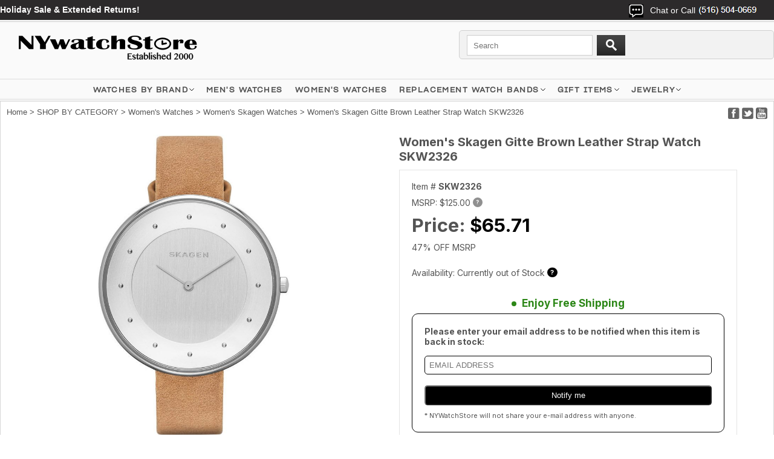

--- FILE ---
content_type: text/html
request_url: https://www.nywatchstore.com/skw2326.html
body_size: 12336
content:
<!DOCTYPE html PUBLIC "-//W3C//DTD XHTML 1.0 Strict//EN" "http://www.w3.org/TR/xhtml1/DTD/xhtml1-strict.dtd"><html><head><meta charset="utf-8" /><title>Women's Skagen Gitte Brown Leather Strap Watch SKW2326</title><meta name="Description" content="Shop for an authentic, brand new Skagen Gitte Brown Leather Strap Watch SKW2326 at NYWatchStore. Affordable worldwide shipping options. 90 Day moneyback guarantee." /><meta name="Keywords" content="Women's,Skagen,Gitte,Brown,Leather,Strap,Watch,SKW2326" /><link href="https://fonts.googleapis.com/css2?family=Inter:wght@100..900&display=swap" rel="stylesheet">

<!-- Google Tag Manager -->
<script>(function(w,d,s,l,i){w[l]=w[l]||[];w[l].push({'gtm.start':
new Date().getTime(),event:'gtm.js'});var f=d.getElementsByTagName(s)[0],
j=d.createElement(s),dl=l!='dataLayer'?'&l='+l:'';j.async=true;j.src=
'https://www.googletagmanager.com/gtm.js?id='+i+dl;f.parentNode.insertBefore(j,f);
})(window,document,'script','dataLayer','GTM-WFM4KJPD');</script>
<!-- End Google Tag Manager -->

<meta name="viewport" content="width=device-width, initial-scale=1.0,minimum-scale=1.0" />

<link rel="shortcut icon" href="https://turbifycdn.com/ty/cdn/4-watches/favicon.ico" >
<link rel="icon" href="https://turbifycdn.com/ty/cdn/4-watches/favicon.ico" type="image/gif" >

<script type="text/javascript" src="https://fab26.com/inventory/js/sfd-jquery.min.js"></script>
<!--<script type="text/javascript" src="https://fab26.com/inventory/js/searchbuildfilters.js" async></script>-->

<link rel="stylesheet" type="text/css" href="https://fab26.com/inventory/css/sfd-style.css" />
<meta property="og:title" content="Women's Skagen Gitte Brown Leather Strap Watch SKW2326"><meta property="og:description" content="Shop for an authentic, brand new Skagen Gitte Brown Leather Strap Watch SKW2326 at NYWatchStore. Affordable worldwide shipping options. 90 Day moneyback guarantee."><meta property="og:image" content="https://s.turbifycdn.com/aah/4-watches/skagen-skw2326-51.jpg"><meta property="og:url" content="https://www.nywatchstore.com/skw2326.html"><meta name="twitter:title" content="Women's Skagen Gitte Brown Leather Strap Watch SKW2326"><meta name="twitter:description" content="Shop for an authentic, brand new Skagen Gitte Brown Leather Strap Watch SKW2326 at NYWatchStore. Affordable worldwide shipping options. 90 Day moneyback guarantee."><meta name="twitter:image" content="https://s.turbifycdn.com/aah/4-watches/skagen-skw2326-51.jpg"><meta name="twitter:url" content="https://www.nywatchstore.com/skw2326.html"><meta name="twitter:card" content="summary"><script language="JavaScript">
<!--
function MM_openBrWindow(theURL,winName,features) { //v2.0
  window.open(theURL,winName,features);
}
//-->
function clearText(thefield){
if (thefield.defaultValue==thefield.value)
thefield.value = ""
} 
</script></head><body><div class="header"><div class="wrapper" style="height:168px;"><script type="text/javascript" id="yfc_loader" src="https://turbifycdn.com/store/migration/loader-min-1.0.34.js?q=4-watches&ts=1768612347&p=1&h=secure.nywatchstore.com"></script> <div id="ys_superbar">
	   <div id="ys_cpers">
		<div id="yscp_welcome_msg"></div>
		<div id="yscp_signin_link"></div>
		<div id="yscp_myaccount_link"></div>
		<div id="yscp_signout_link"></div>
	   </div>
	   <div id="yfc_mini"></div>
	   <div class="ys_clear"></div>
	</div>
      <img src="https://sep.turbifycdn.com/ty/cdn/4-watches/mobile-menu-icon.png" alt="Menu" id="mobile-menu-icon" /><ul id="mobile-menu" style="display:none"><li><a href="#" class="plus" title="WATCHES BY BRAND">WATCHES BY BRAND</a><ul><li><a href="adidas.html" title="ADIDAS">ADIDAS</a></li><li><a href="casiobabyg.html" title="BABY-G">BABY-G</a></li><li><a href="bcbgeneration.html" title="BCBGeneration">BCBGeneration</a></li><li><a href="bcbg.html" title="BCBGMAXAZRIA">BCBGMAXAZRIA</a></li><li><a href="bulovamens.html" title="BULOVA">BULOVA</a></li><li><a href="ckcalvinklein.html" title="CALVIN KLEIN ck ">CALVIN KLEIN ck </a></li><li><a href="casio.html" title="CASIO">CASIO</a></li><li><a href="casioak-mods-ga2100.html" title="CASIOAK MODS">CASIOAK MODS</a></li><li><a href="cawaall.html" title="CATERPILLAR CAT">CATERPILLAR CAT</a></li><li><a href="citizenmens.html" title="CITIZEN">CITIZEN</a></li><li><a href="columbia.html" title="COLUMBIA">COLUMBIA</a></li><li><a href="festinawatches.html" title="FESTINA">FESTINA</a></li><li><a href="casiogshock.html" title="G-SHOCK">G-SHOCK</a></li><li><a href="dkny.html" title="DKNY">DKNY</a></li><li><a href="casio-g-shock-mods-metal.html" title="G-SHOCK MODS">G-SHOCK MODS</a></li><li><a href="guess.html" title="GUESS">GUESS</a></li><li><a href="hugoboss.html" title="HUGO BOSS">HUGO BOSS</a></li><li><a href="ice.html" title="ICE-WATCH">ICE-WATCH</a></li><li><a href="kennethcole.html" title="KENNETH COLE NY">KENNETH COLE NY</a></li><li><a href="luminoxwatches.html" title="LUMINOX">LUMINOX</a></li><li><a href="mido-watches.html" title="MIDO">MIDO</a></li><li><a href="maserati.html" title="MASERATI">MASERATI</a></li><li><a href="michaelkors.html" title="MICHAEL KORS">MICHAEL KORS</a></li><li><a href="nauticawatches.html" title="NAUTICA">NAUTICA</a></li><li><a href="orientwatches.html" title="ORIENT">ORIENT</a></li><li><a href="caspat.html" title="PATHFINDER (PRO TREK)">PATHFINDER (PRO TREK)</a></li><li><a href="philipp-plein-watches.html" title="PHILIPP PLEIN">PHILIPP PLEIN</a></li><li><a href="polar.html" title="POLAR">POLAR</a></li><li><a href="puma.html" title="PUMA">PUMA</a></li><li><a href="seiko.html" title="SEIKO">SEIKO</a></li><li><a href="skagen.html" title="SKAGEN">SKAGEN</a></li><li><a href="te.html" title="TED BAKER">TED BAKER</a></li><li><a href="timex.html" title="TIMEX">TIMEX</a></li><li><a href="tissot.html" title="TISSOT 1853">TISSOT 1853</a></li><li><a href="toywatch.html" title="TOYWATCH">TOYWATCH</a></li><li><a href="vestal.html" title="VESTAL">VESTAL</a></li></ul></li><li><a href="sfd-search-results.html?q=gents+watch&amp;submit.x=0&amp;submit.y=0#sortby=-1&amp;sortdir=-1&amp;page=1&amp;numcols=4&amp;perpage=200" title="MEN'S WATCHES">MEN'S WATCHES</a></li><li><a href="sfd-search-results.html?q=women%27s&amp;submit.x=0&amp;submit.y=0#sortby=-1&amp;sortdir=-1&amp;page=1&amp;numcols=4&amp;perpage=200" title="WOMEN'S WATCHES">WOMEN'S WATCHES</a></li><li><a href="watchbands.html">REPLACEMENT WATCH BANDS</a></li>
<li><a href="ouriel.html">14K GOLD JEWELRY</a></li>
<li><a href="https://www.nywatchstore.com/sfd-search-results.html?q=clearance&submit.x=0&submit.y=0#sortby=-1&sortdir=-1&page=1&numcols=4&perpage=200" style="color:#f66;">CLEARANCE SALE</a></li>
<li><a href="mens-personalized-engraved-leather-bracelet.html">MEN'S ENGRAVED BRACELETS</a></li>
<li><a href="personalized-name-engraved-necklace-pendants.html">PERSONALIZED ENGRAVED NECKLACES</a></li>
<li><a href="mens-personalized-steel-cufflinks.html">PERSONALIZED CUFFLINKS</a></li>
<li><a href="womens-purse-clutch-wallets.html">LADIES PERSONALIZED WALLETS</a></li>
<li><a href="cellphonecases.html">PERSONALIZED PHONE CASES</a></li>
<li><a href="apple-airpods-cases.html">AIRPODS CASES</a></li>
<li><a href="zippolighters.html">ZIPPO LIGHTERS</a></li>
<li><a href="contact1.html">CONTACT US</a></li></ul><div class="topbar"><span class="livechat"></span><span class="ship"><B><a style="color:#fff;" href="https://www.nywatchstore.com/sfd-search-results.html?q=clearance&submit.x=0&submit.y=0#sortby=-1&sortdir=-1&page=1&numcols=4&perpage=96"> Holiday Sale & Extended Returns!</a></B></span><span class="login"><span>Chat or Call</span> <img src="https://sep.turbifycdn.com/ty/cdn/4-watches/sfd-header-phone-number.jpg?v1" alt="Chat or Call" />
<div class="dropdown">
	<a href="tel:+15165040669" class="calllink" title="Tap here to call us!" target="_blank" rel="noopener">Call</a>
	<!--<a href="#" class="livechatlink" title="Tap here to Live Chat">Chat</a>-->
	<a href="https://api.whatsapp.com/send?phone=15165040669&text=Hi&source=&data=&app_absent=" class="whatsapplink" title="Tap here to Live Chat" target="_blank" rel="noopener">WhatsApp</a>
	<a href="mailto:info@nywatchstore.com" class="emaillink" title="Tap here to Email us!" target="_blank" rel="noopener">Email</a>
</div></span><span id="TinyCountryFlag" style="margin-left:20px;"></span></div><a href="index.html" class="logo-link" title="Brand Name Wrist Watches"><img src="https://s.turbifycdn.com/aah/4-watches/orient-4.jpg" width="371" height="62" border="0" hspace="0" vspace="0" alt="Brand Name Wrist Watches" class="logo" /></a><!--
<form action="http://www.nywatchstore.com/nsearch.html" class="search">
	<input type="hidden" name="vwcatalog" value="4-watches" />
	<input type="search" id="livesearch" name="query" class="query" value="" placeholder="Search" autocomplete="off">
	<input type="image" name="submit" class="searchgo" src="https://turbifycdn.com/ty/cdn/4-watches/go.gif" />
	<a href="https://secure.nywatchstore.com/4-watches/cgi-bin/wg-order?4-watches" class="vc">View Cart</a>
</form>
-->
<form action="sfd-search-results.html" class="search" method="get">
	<input type="search" id="livesearch" name="q" class="query" value="" placeholder="Search" autocomplete="off">
	<input type="image" name="submit" class="searchgo" src="https://turbifycdn.com/ty/cdn/4-watches/go.gif" />
	<a href="https://secure.nywatchstore.com/4-watches/cgi-bin/wg-order?4-watches" class="vc">View Cart</a>
</form><div id="livesearchresult"></div><div class="ship2"><b><a style="color:#f66;" href="https://www.nywatchstore.com/sfd-search-results.html?q=clearance&submit.x=0&submit.y=0#sortby=-1&sortdir=-1&page=1&numcols=4&perpage=96"> Holiday Sale & Extended Returns!</a></b></div></div><div class="site-nav"><div class="site-nav__items"><div class="site-nav__item has-menu"><a href="#" class="site-nav__link" title="Watches by Brand">WATCHES BY BRAND</a><div class="nav-menu-container absolute left-0 w-full overflow-hidden hidden lg:block z-2"><div class="nav-menu w-full bg-gray-75 z-1"><div class="container contained"><div class="mega-menu__cols"><div class="mega-menu__links grid-container"><div class="block"><div class="box"><div class="letter">A</div><a href="adidas.html" title="ADIDAS">ADIDAS</a></div><div class="box"><div class="letter">B</div><a href="casiobabyg.html" title="BABY-G">BABY-G</a><a href="bcbgeneration.html" title="BCBGeneration">BCBGeneration</a><a href="bcbg.html" title="BCBGMAXAZRIA">BCBGMAXAZRIA</a><a href="bulovamens.html" title="BULOVA">BULOVA</a></div><div class="box"><div class="letter">C</div><a href="ckcalvinklein.html" title="CALVIN KLEIN ck ">CALVIN KLEIN ck </a><a href="casio.html" title="CASIO">CASIO</a><a href="casioak-mods-ga2100.html" title="CASIOAK MODS">CASIOAK MODS</a><a href="cawaall.html" title="CATERPILLAR CAT">CATERPILLAR CAT</a><a href="citizenmens.html" title="CITIZEN">CITIZEN</a><a href="columbia.html" title="COLUMBIA">COLUMBIA</a></div></div><div class="block"><div class="box"><div class="letter">D</div><a href="diesel.html" title="DIESEL">DIESEL</a><a href="dkny.html" title="DKNY">DKNY</a></div><div class="box"><div class="letter">F</div><a href="festinawatches.html" title="FESTINA">FESTINA</a></div><div class="box"><div class="letter">G</div><a href="casiogshock.html" title="G-SHOCK">G-SHOCK</a><a href="casio-g-shock-mods-metal.html" title="G-SHOCK MODS">G-SHOCK MODS</a><a href="guess.html" title="GUESS">GUESS</a><a href="gifts.html" title="GIFT ITEMS">GIFT ITEMS</a></div><div class="box"><div class="letter">H</div><a href="hugoboss.html" title="HUGO BOSS">HUGO BOSS</a></div><div class="box"><div class="letter">I</div><a href="ice.html" title="ICE-WATCH">ICE-WATCH</a></div></div><div class="block"><div class="box"><div class="letter">J</div><a href="junghans-watches.html" title="JUNGHANS">JUNGHANS</a></div><div class="box"><div class="letter">K</div><a href="kennethcole.html" title="KENNETH COLE NY">KENNETH COLE NY</a></div><div class="box"><div class="letter">L</div><a href="luminoxwatches.html" title="LUMINOX">LUMINOX</a></div><div class="box"><div class="letter">M</div><a href="maserati.html" title="MASERATI">MASERATI</a><a href="michaelkors.html" title="MICHAEL KORS">MICHAEL KORS</a><a href="menswatches.html" title="MEN'S WATCHES">MEN'S WATCHES</a><a href="mido-watches.html" title="MIDO">MIDO</a></div><div class="box"><div class="letter">N</div><a href="nauticawatches.html" title="NAUTICA">NAUTICA</a></div></div><div class="block"><div class="box"><div class="letter">O</div><a href="orientwatches.html" title="ORIENT">ORIENT</a></div><div class="box"><div class="letter">P</div><a href="caspat.html" title="PATHFINDER (PRO TREK)">PATHFINDER (PRO TREK)</a><a href="philipp-plein-watches.html" title="PHILIPP PLEIN">PHILIPP PLEIN</a><a href="puma.html" title="PUMA">PUMA</a></div><div class="box"><div class="letter">R</div><a href="watchbands.html" title="Replacement Watch Bands">Replacement Watch Bands</a></div><div class="box"><div class="letter">S</div><a href="seiko.html" title="SEIKO">SEIKO</a><a href="skagen.html" title="SKAGEN">SKAGEN</a><a href="category.html" title="SHOP BY CATEGORY">SHOP BY CATEGORY</a><a href="shopbybrand.html" title="SHOP BY BRAND">SHOP BY BRAND</a></div></div><div class="block"><div class="box"><div class="letter">T</div><a href="te.html" title="TED BAKER">TED BAKER</a><a href="timex.html" title="TIMEX">TIMEX</a><a href="toywatch.html" title="TOYWATCH">TOYWATCH</a><a href="tissot.html" title="TISSOT 1853">TISSOT 1853</a></div><div class="box"><div class="letter">V</div><a href="vestal.html" title="VESTAL">VESTAL</a><a href="victorinox.html" title="VICTORINOX">VICTORINOX</a></div><div class="box"><div class="letter">W</div><a href="wengerwatches.html" title="WENGER">WENGER</a></div><div class="box"><div class="letter">Z</div><a href="zippolighters.html" title="ZIPPO LIGHTERS">ZIPPO LIGHTERS</a><a href="archived.html" title="Zereshk">Zereshk</a></div></div></div></div></div></div></div><div class="nav-veil nav-menu-veil hidden lg:block"></div></div><div class="site-nav__item"><a href="https://www.nywatchstore.com/sfd-search-results.html?q=gents+watch&submit.x=0&submit.y=0#sortby=-1&sortdir=-1&page=1&numcols=4&perpage=200" class="site-nav__link" title="Explore a Variety of Men's Watches">MEN'S WATCHES</a></div>
<div class="site-nav__item"><a href="https://www.nywatchstore.com/sfd-search-results.html?q=women%27s&submit.x=0&submit.y=0#sortby=-1&sortdir=-1&page=1&numcols=4&perpage=200" class="site-nav__link" title="Explore a Variety of Women's Watches">WOMEN'S WATCHES</a></div><div class="site-nav__item has-menu"><a href="watchbands.html" class="site-nav__link" title="Replacement Watch Bands">Replacement Watch Bands</a><div class="nav-menu-container absolute left-0 w-full overflow-hidden hidden lg:block z-2 text-black"><div class="nav-menu w-full bg-gray-75 z-1 transform-gpu"><div class="container contained"><div class="mega-menu__cols gridcols"><div class="mega-menu__links"><h2>Replacement Watch Bands</h2><div class="links"><a href="lewast.html" title="Leather Watch Straps">Leather Watch Straps</a><a href="mewaba.html" title="Metal Watch Bands">Metal Watch Bands</a><a href="siwaba.html" title="Silicone Watch Bands">Silicone Watch Bands</a><a href="cewaba.html" title="Ceramic Watch Bands">Ceramic Watch Bands</a><a href="nywast.html" title="Nylon Watch Straps">Nylon Watch Straps</a><a href="woodbands.html" title="Wooden Watch Bands">Wooden Watch Bands</a><a href="replacement-watch-bands.html" title="Replacement Bands by Name Brand">Replacement Bands by Name Brand</a><a href="rebabysi.html" title="Replacement Bands By Size">Replacement Bands By Size</a><a href="curved-end-watch-bands.html" title="Curved End Watch Bands">Curved End Watch Bands</a></div></div><div class="mega-menu-imgs"><table width="100%">
	<tr>
		<td>
			<a href="mewaba.html" title="Metal Watch Bracelets"><img src="https://sep.turbifycdn.com/ty/cdn/4-watches/nav-steel-bands.jpg" alt="Metal watch bracelet" /></a>
			<a href="mewaba.html" title="Metal Watch Bands">Metal Watch Bracelets</a>
		</td>
		<td>
			<a href="lewast.html" title="Leather Watch Straps"><img src="https://sep.turbifycdn.com/ty/cdn/4-watches/nav-leather-bands.jpg" alt="Leather Watch Straps" /></a>
			<a href="lewast.html" title="Leather Watch Straps">Leather Watch Straps</a>
		</td>
	</tr>
</table></div></div></div></div></div><div class="nav-veil nav-menu-veil hidden lg:block"></div></div><div class="site-nav__item has-menu"><a href="gifts.html" class="site-nav__link" title="GIFT ITEMS">GIFT ITEMS</a><div class="nav-menu-container absolute left-0 w-full overflow-hidden hidden lg:block z-2 text-black"><div class="nav-menu w-full bg-gray-75 z-1 transform-gpu"><div class="container contained"><div class="mega-menu__cols gridcols"><div class="mega-menu__links"><h2>GIFT ITEMS</h2><div class="links"><a href="zippolighters.html" title="ZIPPO LIGHTERS">ZIPPO LIGHTERS</a><a href="personalized-name-engraved-necklace-pendants.html" title="Personalized Necklace Pendants">Personalized Necklace Pendants</a><a href="mens-personalized-engraved-leather-bracelet.html" title="Personalized Leather Bracelets">Personalized Leather Bracelets</a><a href="dog-tags-necklaces.html" title="Laser Engraved Dog Tags">Laser Engraved Dog Tags</a><a href="mens-personalized-steel-cufflinks.html" title="Personalized Cufflinks">Personalized Cufflinks</a><a href="apple-airpods-cases.html" title="Apple Airpods Cases">Apple Airpods Cases</a><a href="cellphonecases.html" title="Personalized Phone Cases">Personalized Phone Cases</a><a href="womens-purse-clutch-wallets.html" title="Personalized Ladies Purses">Personalized Ladies Purses</a><a href="jewelry.html" title="JEWELRY">JEWELRY</a></div></div><div class="mega-menu-imgs"><table width="100%">
	<tr>
		<td>
			<a href="mens-personalized-steel-cufflinks.html" title="Personalized Cufflinks"><img src="https://sep.turbifycdn.com/ty/cdn/4-watches/nav-cufflinks-logo2.jpg" alt="Personalized Cufflinks" /></a>
			<a href="mens-personalized-steel-cufflinks.html" title="Personalized Cufflinks">Personalized Cufflinks</a>
		</td>
		<td>
			<a href="mens-personalized-engraved-leather-bracelet.html" title="Personalized Bracelets"><img src="https://sep.turbifycdn.com/ty/cdn/4-watches/nav-bracelet-logo.jpg" alt="Personalized Bracelets" /></a>
			<a href="mens-personalized-engraved-leather-bracelet.html" title="Personalized Bracelets">Personalized Bracelets</a>
		</td>
	</tr>
</table></div></div></div></div></div><div class="nav-veil nav-menu-veil hidden lg:block"></div></div><div class="site-nav__item has-menu"><a href="jewelry.html" class="site-nav__link" title="JEWELRY">JEWELRY</a><div class="nav-menu-container absolute left-0 w-full overflow-hidden hidden lg:block z-2 text-black"><div class="nav-menu w-full bg-gray-75 z-1 transform-gpu"><div class="container contained"><div class="mega-menu__cols gridcols"><div class="mega-menu__links"><h2>JEWELRY</h2><div class="links"><a href="personalized-name-engraved-necklace-pendants.html" title="Personalized Necklace Pendants">Personalized Necklace Pendants</a><a href="mens-personalized-engraved-leather-bracelet.html" title="Personalized Leather Bracelets">Personalized Leather Bracelets</a><a href="dog-tags-necklaces.html" title="Laser Engraved Dog Tags">Laser Engraved Dog Tags</a></div></div><div class="mega-menu-imgs"><table width="100%">
	<tr>
		<td>
			<a href="personalized-name-engraved-necklace-pendants.html" title="Personalized Engraved Pendants"><img src="https://sep.turbifycdn.com/ty/cdn/4-watches/nav-pendant-logo.jpg" alt="Personalized Engraved Pendants" /></a>
			<a href="personalized-name-engraved-necklace-pendants.html" title="Personalized Engraving Necklace Pendants">Personalized Engraved Pendants</a>
		</td>
		<td>
			<a href="dog-tags-necklaces.html" title="Laser Engraved Dog Tags"><img src="https://sep.turbifycdn.com/ty/cdn/4-watches/nav-dogtag-logo.jpg" alt="Laser Engraved Dog Tags" /></a>
			<a href="dog-tags-necklaces.html" title="Laser Engraved Dog Tags">Laser Engraved Dog Tags</a>
		</td>
	</tr>
</table></div></div></div></div></div><div class="nav-veil nav-menu-veil hidden lg:block"></div></div></div></div></div><div class="wrapper"><div class="middle"><div class="social2"><a href="https://www.facebook.com/pages/NYWatchStorecom/132543873489008"><img src="https://turbifycdn.com/ty/cdn/4-watches/mb-social-btn1.jpg" alt="Facebook" /></a>
<a href="#"><img src="https://turbifycdn.com/ty/cdn/4-watches/mb-social-btn2.jpg" alt="Twitter" /></a>
<a href="https://www.youtube.com/user/nywatchstore"><img src="https://turbifycdn.com/ty/cdn/4-watches/mb-social-btn3.jpg" alt="Youtube" /></a></div><div class="item-br"><div class="breadcrumbs"><a href="index.html">Home</a> &gt; <a href="category.html">SHOP BY CATEGORY</a> &gt; <a href="womenswatches.html">Women's Watches</a> &gt; <a href="ladiesskagen.html">Women's Skagen Watches</a> &gt; Women's Skagen Gitte Brown Leather Strap Watch SKW2326</div></div><div itemscope="itemscope" itemtype="http://schema.org/Product"><meta content="http://nywatchstore.com/skw2326.html" itemprop="url" /><div itemscope="itemscope" itemtype="https://schema.org/Brand" itemprop="brand"><meta content="Skagen" itemprop="name" /></div><meta content="Skagen" itemprop="manufacturer" /><meta content="Brown" itemprop="color" /><meta content="SKW2326" itemprop="sku" /><meta content="SKW2326" itemprop="mpn" /><meta content="SKW2326" itemprop="model" /><div class="itemcell1"><div class="desktop-imgs" style="display:block !important;"><div><a href="https://s.turbifycdn.com/aah/4-watches/skagen-skw2326-51.jpg" class="jqzoom fancybox" title="Women's Skagen Gitte Brown Leather Strap Watch SKW2326" rel="gal1" rev="insets"><img style="width:auto;max-height:500px;" itemprop="image" src="https://s.turbifycdn.com/aah/4-watches/skagen-skw2326-51.jpg" alt="Women's Skagen Gitte Brown Leather Strap Watch SKW2326" /></a></div><div class="clear"></div><ul class="insets-ul"><li class="youtube"><a href="https://www.youtube.com/embed/qQMCwPaO2TU?rel=0" class="iframevideoitempage fancybox.iframe" title="Women's Skagen Gitte Brown Leather Strap Watch SKW2326"><img src="https://s.turbifycdn.com/aah/4-watches/men-s-luminox-bear-grylls-survival-sea-series-watch-3723-98.jpg" width="74" height="76" border="0" hspace="0" vspace="0" alt="YouTube Video" /></a></li><script>$(document).ready(function() {$(".iframevideoitempage").fancybox({maxWidth:1050, maxHeight:600, fitToView:false, width:'70%', height:'70%', autoSize:false, closeClick:false, openEffect:'none', closeEffect:'none'});})</script><li><table><tr><td><a href="https://s.turbifycdn.com/aah/4-watches/skagen-skw2326-51.jpg" class="zoomThumbActive" title="Women's Skagen Gitte Brown Leather Strap Watch SKW2326" rev="insets" rel="{gallery: 'gal1', smallimage: 'https://s.turbifycdn.com/aah/4-watches/skagen-skw2326-53.jpg',largeimage: 'https://s.turbifycdn.com/aah/4-watches/skagen-skw2326-51.jpg'}"><img src="https://s.turbifycdn.com/aah/4-watches/skagen-skw2326-54.jpg" alt="Women's Skagen Gitte Brown Leather Strap Watch SKW2326" /></a></td></tr></table></li><li><table><tr><td><a href="https://s.turbifycdn.com/aah/4-watches/women-s-skagen-rungsted-stainless-steel-mesh-watch-skw2628-59.jpg" title="Women's Skagen Gitte Brown Leather Strap Watch SKW2326" rev="insets" rel="{gallery: 'gal1', smallimage: 'https://s.turbifycdn.com/aah/4-watches/women-s-skagen-rungsted-stainless-steel-mesh-watch-skw2628-59.jpg',largeimage: 'https://s.turbifycdn.com/aah/4-watches/women-s-skagen-rungsted-stainless-steel-mesh-watch-skw2628-59.jpg'}"><img src="https://s.turbifycdn.com/aah/4-watches/women-s-skagen-rungsted-stainless-steel-mesh-watch-skw2628-60.jpg" alt="Women's Skagen Gitte Brown Leather Strap Watch SKW2326" /></a></td></tr></table></li></ul></div></div><div class="itemcell2"><b><h1 class="item" itemprop="name">Women's Skagen Gitte Brown Leather Strap Watch SKW2326</h1></b><div class="pit"><div class="form" itemscope="itemscope" itemtype="http://schema.org/Offer" itemprop="offers"><meta content="https://schema.org/InStock" itemprop="availability" /><meta content="https://schema.org/NewCondition" itemprop="itemCondition" /><meta content="USD" itemprop="priceCurrency" /><meta content itemprop="weight" /><div itemtype="http://schema.org/MerchantReturnPolicy" itemprop="hasMerchantReturnPolicy" itemscope="itemscope"><meta content="US" itemprop="applicableCountry" /><meta content="https://schema.org/MerchantReturnFiniteReturnWindow" itemprop="returnPolicyCategory" /><meta content="90" itemprop="merchantReturnDays" /><meta content="https://schema.org/ReturnByMail" itemprop="returnMethod" /><meta content="https://schema.org/FreeReturn" itemprop="returnFees" /></div><div itemtype="http://schema.org/OfferShippingDetails" itemprop="shippingDetails" itemscope="itemscope"><div itemtype="http://schema.org/MonetaryAmount" itemprop="shippingRate" itemscope="itemscope"><meta content="0.00" itemprop="value" /><meta content="USD" itemprop="currency" /></div><div itemtype="http://schema.org/DefinedRegion" itemprop="shippingDestination" itemscope="itemscope"><meta content="US" itemprop="addressCountry" /></div><div itemtype="http://schema.org/ShippingDeliveryTime" itemprop="deliveryTime" itemscope="itemscope"><div itemtype="http://schema.org/QuantitativeValue" itemprop="handlingTime" itemscope="itemscope"><meta content="0" itemprop="minValue" /><meta content="1" itemprop="maxValue" /><meta content="DAY" itemprop="unitCode" /></div><div itemtype="http://schema.org/QuantitativeValue" itemprop="transitTime" itemscope="itemscope"><meta content="2" itemprop="minValue" /><meta content="7" itemprop="maxValue" /><meta content="DAY" itemprop="unitCode" /></div></div></div><div itemtype="http://schema.org/OfferShippingDetails" itemprop="shippingDetails" itemscope="itemscope"><div itemtype="http://schema.org/MonetaryAmount" itemprop="shippingRate" itemscope="itemscope"><meta content="15.95" itemprop="value" /><meta content="USD" itemprop="currency" /></div><div itemtype="http://schema.org/DefinedRegion" itemprop="shippingDestination" itemscope="itemscope"><meta content="US" itemprop="addressCountry" /></div><div itemtype="http://schema.org/ShippingDeliveryTime" itemprop="deliveryTime" itemscope="itemscope"><div itemtype="http://schema.org/QuantitativeValue" itemprop="handlingTime" itemscope="itemscope"><meta content="0" itemprop="minValue" /><meta content="1" itemprop="maxValue" /><meta content="DAY" itemprop="unitCode" /></div><div itemtype="http://schema.org/QuantitativeValue" itemprop="transitTime" itemscope="itemscope"><meta content="2" itemprop="minValue" /><meta content="3" itemprop="maxValue" /><meta content="DAY" itemprop="unitCode" /></div></div></div><div itemtype="http://schema.org/OfferShippingDetails" itemprop="shippingDetails" itemscope="itemscope"><div itemtype="http://schema.org/MonetaryAmount" itemprop="shippingRate" itemscope="itemscope"><meta content="45.00" itemprop="value" /><meta content="USD" itemprop="currency" /></div><div itemtype="http://schema.org/DefinedRegion" itemprop="shippingDestination" itemscope="itemscope"><meta content="US" itemprop="addressCountry" /></div><div itemtype="http://schema.org/ShippingDeliveryTime" itemprop="deliveryTime" itemscope="itemscope"><div itemtype="http://schema.org/QuantitativeValue" itemprop="handlingTime" itemscope="itemscope"><meta content="0" itemprop="minValue" /><meta content="1" itemprop="maxValue" /><meta content="DAY" itemprop="unitCode" /></div><div itemtype="http://schema.org/QuantitativeValue" itemprop="transitTime" itemscope="itemscope"><meta content="1" itemprop="minValue" /><meta content="2" itemprop="maxValue" /><meta content="DAY" itemprop="unitCode" /></div></div></div><div itemtype="http://schema.org/OfferShippingDetails" itemprop="shippingDetails" itemscope="itemscope"><div itemtype="http://schema.org/MonetaryAmount" itemprop="shippingRate" itemscope="itemscope"><meta content="12.95" itemprop="value" /><meta content="USD" itemprop="currency" /></div><div itemtype="http://schema.org/DefinedRegion" itemprop="shippingDestination" itemscope="itemscope"><meta content="CA" itemprop="addressCountry" /></div><div itemtype="http://schema.org/ShippingDeliveryTime" itemprop="deliveryTime" itemscope="itemscope"><div itemtype="http://schema.org/QuantitativeValue" itemprop="handlingTime" itemscope="itemscope"><meta content="0" itemprop="minValue" /><meta content="1" itemprop="maxValue" /><meta content="DAY" itemprop="unitCode" /></div><div itemtype="http://schema.org/QuantitativeValue" itemprop="transitTime" itemscope="itemscope"><meta content="5" itemprop="minValue" /><meta content="14" itemprop="maxValue" /><meta content="DAY" itemprop="unitCode" /></div></div></div><meta content="0768680224320" itemprop="gtin13" /><meta content="65.71" itemprop="price" /><div class="code">Item # <b>SKW2326</b></div><div class="pr">MSRP: <span id="rprice" data-value="$125.00">$125.00</span><div class="question-mark-icon"><div class="q-icon">?</div><div class="qm-tooltip"><div class="question-mark">MSRP - Manufacturers Suggested Retail Price. This price is for informational purposes only and in no way reflects what this item normally sells for. MSRP can be changed without notice by the manufacturer.</div></div></div></div><div class="spr">Price: <span id="sprice" data-value="$65.71">$65.71</span></div><div class="pr">47% OFF MSRP</div><div class="price-message"><script src="https://fab26.com/inventory/getavailabilitytext.php?pcode=SKW2326"></script><div class="question-mark-icon"><div class="q-icon">?</div><div class="qm-tooltip"><div class="question-mark">IN STOCK items are shipped within one business day (Mon-Fri). Orders Placed before 9AM eastern time will be shipped the same day.</div></div></div></div><form method="POST" action="https://secure.nywatchstore.com/4-watches/cgi-bin/wg-order?4-watches+skw2326" autocomplete="off" id="productform"><div class="txtmsg"><span></span>Enjoy Free Shipping</div><input type="submit" value="ADD TO CART" class="addtocartImg addtocartPayments" id="addtocartbtn" title="Add to cart" src="https://s.turbifycdn.com/aah/4-watches/men-s-orient-2nd-generation-bambino-automatic-classic-watch-fac00009n0-91.jpg" /><div style="text-align:center;"><img class="addtocartPayments" src="https://turbifycdn.com/ty/cdn/4-watches/paypal.jpg" title="Amazon Payments, PayPal" alt="Amazon Payments, PayPal" /></div><input name="vwcatalog" type="hidden" value="4-watches" /><input name="vwitem" type="hidden" value="skw2326" /><script type="text/javascript" src="https://fab26.com/inventory/getstock.php?pcode=SKW2326"></script><input type="hidden" name=".autodone" value="https://www.nywatchstore.com/skw2326.html" /></form><br /><table border="0" cellspacing="0" cellpadding="0" id="ysw-promo-links"><tr><td><a href="skw2326.html#" title="90 Day Money Back Guarantee" onClick='MM_openBrWindow("logo1.html","promo","toolbar=no, menubar=no,location=no,scrollbars=yes,resizable=yes,width=350,height=350");return false;'><img src="https://s.turbifycdn.com/aah/4-watches/men-s-orient-2nd-generation-bambino-automatic-classic-watch-fac00009n0-92.jpg" width="112" height="113" align="left" border="0" hspace="0" vspace="0" alt="90 Day Money Back Guarantee" /></a></td><td><a href="skw2326.html#" title="Free Shipping" onClick='MM_openBrWindow("logo3.html","promo","toolbar=no, menubar=no,location=no,scrollbars=yes,resizable=yes,width=350,height=350");return false;'><img src="https://s.turbifycdn.com/aah/4-watches/men-s-orient-2nd-generation-bambino-automatic-classic-watch-fac00009n0-93.jpg" width="130" height="113" align="left" border="0" hspace="0" vspace="0" alt="Free Shipping" /></a></td><td><a href="skw2326.html#" title="Worldwide Shipping" onClick='MM_openBrWindow("logo4.html","promo","toolbar=no, menubar=no,location=no,scrollbars=yes,resizable=yes,width=350,height=350");return false;'><img src="https://s.turbifycdn.com/aah/4-watches/men-s-orient-2nd-generation-bambino-automatic-classic-watch-fac00009n0-94.jpg" width="109" height="110" align="left" border="0" hspace="0" vspace="0" alt="Worldwide Shipping" /></a></td></tr></table></div></div><br /><div class="youtube-mobile"><iframe width="560" height="315" src="https://www.youtube.com/embed/qQMCwPaO2TU?rel=0" frameborder="0" allowfullscreen></iframe></div><div style="text-align:center;margin-right:40px;"><a href="https://www.facebook.com/share.php?u=http://nywatchstore.com/skw2326.html&amp;title=Women's Skagen Gitte Brown Leather Strap Watch SKW2326" title="Share on Facebook" rel="noopener" target="_blank"><img src="https://sep.turbifycdn.com/ty/cdn/4-watches/facebook-icon.gif?t=1768612347&" alt="Facebook" /></a><a href="http://twitter.com/share" title="Share on Twitter" rel="noopener" target="_blank"><img src="https://sep.turbifycdn.com/ty/cdn/4-watches/twit-icon2.gif?t=1768612347&" alt="Twitter" /></a><a href="http://pinterest.com/pin/create/bookmarklet/?media=https://s.turbifycdn.com/aah/4-watches/skagen-skw2326-55.jpg&amp;url=http://nywatchstore.com/skw2326.html&amp;is_video=false&amp;description=Women's Skagen Gitte Brown Leather Strap Watch SKW2326" title="Share on Pinterest" rel="noopener" target="_blank"><img src="https://sep.turbifycdn.com/ty/cdn/4-watches/pinit-icon.gif?t=1768612347&" alt="Pinterest" /></a></div></div><div class="clear"></div><div class="itemdesc"><h2>DESCRIPTION</h2><div itemprop="description"><ul>
  <li>Ladies Skagen Gitte Watch Collection.</li>
  <li>Stainless steel case.</li>
  <li>Light brown leather strap.</li>
  <li> Silver-tone dial with dots marking hours.</li>
  <li>Case size: 38 mm.</li>
  <li>Band width: 14 mm.</li>
  <li>Scratch resistant: Super harden mineral crystal.</li>
  <li>Japanese quartz movement.</li>
  <li>Water resistant: 30 meters / 100 feet.</li>
<li>UPC: 768680224320.</li>
  <li>Warranty: 2 Years.</li>
</ul></div><div class="info-block"><h4 class="title">General Information</h4><table class="table-gen-info"><tr><td>BRAND</td><td>Skagen</td></tr><tr><td>MODEL</td><td>SKW2326</td></tr><tr><td>UPC CODE</td><td>768680224320</td></tr><tr><td>DEPARTMENT</td><td>Watch</td></tr><tr><td>CATEGORY</td><td>Watch</td></tr><tr><td>GENDER</td><td>women</td></tr><tr><td>MOVEMENT</td><td>Quartz: Battery</td></tr><tr><td>FEATURES</td><td>Water Resistant</td></tr></table></div><div class="info-block"><h4 class="title">Case Information</h4><table class="table-gen-info"><tr><td>CASE DIAMETER</td><td>38 mm.</td></tr><tr><td>DISPLAY TYPE</td><td>Analog</td></tr></table></div></div></div><div class="badges"><table border="0" cellspacing="0" cellpadding="0" width="919">
  <tr> 
    <td width="134" bgcolor="#FFFFFF" align="left" valign="top" height="46"> 
      <div align="center"><a href="https://www.bbb.org/new-york-city/business-reviews/watches-dealers/top-one-international-in-great-neck-ny-74244/" target="_blank" rel="noopener" title="BBB Accredited Business"><img src="https://turbifycdn.com/ty/cdn/4-watches/BBBA.jpg" width="75" height="75" border="0" alt="BBB Accredited Business"></a></div>
    </td>
    <td width="131" bgcolor="#FFFFFF" align="left" valign="top" height="46"> 
      <div align="center"><img src="https://turbifycdn.com/ty/cdn/4-watches/amazon2.jpg" title="Amazon Payments" alt="Amazon Payments"></div>
    </td>
    <td width="211" bgcolor="#FFFFFF" align="left" valign="top" height="46"> 
      <div align="center"> <img src="https://turbifycdn.com/ty/cdn/4-watches/pp.jpg" width="149" height="70" title="PayPal Payments" alt="PayPal Payments"></div>
    </td>
    <td width="155" bgcolor="#FFFFFF" align="left" valign="top" height="46"> 
      <div align="center"><a href="returns.html" title="90 Day Money Back Guarantee"><img src="https://turbifycdn.com/ty/cdn/4-watches/90mb.jpg" width="106" height="90" border="0" alt="90 Day Money Back Guarantee"></a></div>
    </td>
    <td width="158" bgcolor="#FFFFFF" align="left" valign="top" height="46"> 
      <div align="center"><!-- McAfee Secure Trustmark for www.nywatchstore.com --> 
        <a target="_blank" href="https://www.mcafeesecure.com/verify?host=www.nywatchstore.com" title="McAfee SECURE sites help keep you safe from identity theft, credit card fraud, spyware, spam, viruses and online scams" alt="McAfee SECURE sites help keep you safe from identity theft, credit card fraud, spyware, spam, viruses and online scams" rel="noopener"><img class="mfes-trustmark mfes-trustmark-hover" border="0" src="//cdn.ywxi.net/meter/www.nywatchstore.com/101.gif" width="125" height="55" alt="McAfee SECURE sites help keep you safe from identity theft, credit card fraud, spyware, spam, viruses and online scams" alt="McAfee SECURE sites help keep you safe from identity theft, credit card fraud, spyware, spam, viruses and online scams" oncontextmenu="alert('Copying Prohibited by Law - McAfee Secure is a Trademark of McAfee, Inc.'); return false;"></a> 
        <!-- End McAfee Secure Trustmark --> </div>
    </td>
    <td width="130" bgcolor="#FFFFFF" align="left" valign="top" height="46"> 
      <div align="center"><b><a href="https://feedback.ebay.com/ws/eBayISAPI.dll?ViewFeedback2&amp;userid=nywatchstore" target="_blank" title="PowerSeller 90,000 Positive Reviews" rel="noopener"><img src="https://turbifycdn.com/ty/cdn/4-watches/EBAY-SELLER.jpg" border="0" alt="PowerSeller 90,000 Positive Reviews"></a></b></div>
    </td>
  </tr>
</table>
<div align="center"></div></div></div></div><div class="footer"><div class="footer-box"><div class="logo"><a href="index.html"><img src="https://s.turbifycdn.com/aah/4-watches/orient-5.jpg" width="160" height="160" border="0" hspace="0" vspace="0" alt="NYWatch Store" /></a></div><div class="cols"><div class="col">
	<h2>COMPANY INFO</h2>
	<a href="info.html">General Info</a>
	<a href="contact1.html">Contact Us</a>
        <a href="reviews.html">Reviews</a>
	<a href="privacypolicy.html">Privacy Policy</a>
        <a href="paypalverified.html">PayPal Verified</a>
</div>

<div class="col">
	<h2>SUPPORT</h2>
	<a href="contact1.html">Customer Service</a>
	<a href="shipping.html">Shipping info</a>
	<a href="international.html">International Orders</a>
	<a href="returns.html">Return Policy</a>
	<a href="category.html">Shop By Category</a>
	<a href="shopbybrand.html">Shop By Brand</a>
</div>
<script id='merchantWidgetScript'
    src="https://www.gstatic.com/shopping/merchant/merchantwidget.js"
    defer>
</script>
<script type="text/javascript">
  merchantWidgetScript.addEventListener('load', function () {
    merchantwidget.start({
      region: 'US'
    });
  });
</script>
</div><div class="social"><h2>Join Our Mailing List</h2><h3>Updates on Special Offers & Sales Events</h3><form method="post" action="//4-watches.stores.turbify.net/cgi-bin/pro-forma" class="signup">
	<input type="hidden" name="from" value="info@nywatchstore.com" />
	<input type="hidden" name="newnames-to" value="yhst-38659640376265" />
	<input type="hidden" name="owner" value="info@nywatchstore.com" />
	<input type="hidden" name="subject" value="Newsletter Submission" />
	<input type="hidden" name="vwcatalog" value="4-watches"/>
	<input type="text" name="email" class="email" />
	<input type="image" src="https://turbifycdn.com/ty/cdn/4-watches/newsletter-go.jpg" class="submit" />
</form><h2>Follow Us</h2><div class="btns"><script type="text/javascript">var switchTo5x=true;</script>
<script type="text/javascript" src="https://ws.sharethis.com/button/buttons.js"></script>
<script type="text/javascript">stLight.options({publisher: "1a17eba9-c55a-4b99-b158-b69bfa21b36f", doNotHash: false, doNotCopy: false, hashAddressBar: false});</script>
<span class='st_facebook_large' displayText='Facebook'></span>
<span class='st_twitter_large' displayText='Tweet'></span>
<span class='st_print_large' displayText='Print'></span>
<span class='st_email_large' displayText='Email'></span>
<span class='st_sharethis_large' displayText='ShareThis'></span></div></div><div class="txt"></div></div></div><script type="application/ld+json">
{
    "@context" : "http://schema.org",
    "@type" : "Organization",
    "url" : "http://www.nywatchstore.com",
    "logo": "https://s.turbifycdn.com/aah/4-watches/seiko-35.jpg",
    "name": "NYWatchStore",
    "email": "info@nywatchstore.com",
    "address": {
        "@type": "PostalAddress",
        "streetAddress": "10 Bond St. #442", 
        "addressLocality": "Great Neck",
        "addressRegion": "NY",
        "postalCode": "11021"
  },
    "contactPoint" : [
        { "@type" : "ContactPoint",
          "telephone" : "+1-516-504-0669",
          "contactType" : "customer support" } 
        ],
    "sameAs" : [
           "https://www.facebook.com/nywatchstore/",
           "https://www.youtube.com/user/nywatchstore"
    ]
}
</script>
<script type="application/ld+json">
{
   "@context": "http://schema.org",
   "@type": "WebSite",
   "name": "NYWatchStore",
   "alternateName" : "NYWatchStore.com",
   "url": "https://www.nywatchstore.com/",
   "potentialAction": {
     "@type": "SearchAction",
     "target": "http://www.nywatchstore.com/nsearch.html?query={search_term_string}",
     "query-input": "required name=search_term_string"
   }
}
</script> <link rel="stylesheet" type="text/css" href="https://fab26.com/inventory/css/jquery.jqzoom.css">
<link rel="stylesheet" type="text/css" href="https://fab26.com/inventory/css/jquery.fancybox.css" />
<link rel="stylesheet" type="text/css" href="https://fab26.com/inventory/css/slick-slider2.css" />
<script type="text/javascript" src="https://fab26.com/inventory/js/jquery.jqzoom-core.min.js"></script>
<script type="text/javascript" src="https://fab26.com/inventory/js/jquery.fancybox.min.js"></script>
<script type="text/javascript" src="https://fab26.com/inventory/js/inventory.js"></script>
<script type="text/javascript" src="https://fab26.com/inventory/js/slick-slider2.js"></script>

<script type="text/javascript">
	$(document).ready(function() {
		$(".slick-slider").slick({arrows:true, autoplay:false, dots:false, slidesToShow:4, slidesToScroll:4, responsive:[{breakpoint:767,settings:{slidesToShow:3,slidesToScroll:3}},{breakpoint:450,settings:{slidesToShow:2,slidesToScroll:2}}]});
		
		$(".slick-slider-similar-items").on("init", function(event, slick){
			$(".slick-slider-similar-items").css("visibility", "visible");
		});
		$(".slick-slider-similar-items").slick({arrows:true, autoplay:false, dots:false, slidesToShow:4, slidesToScroll:1, responsive:[{breakpoint:767,settings:{slidesToShow:3,slidesToScroll:1}},{breakpoint:450,settings:{slidesToShow:2,slidesToScroll:1}}]});

		$(".slick-slider-replacements").on("init", function(event, slick){
			$(".slick-slider-replacements").css("visibility", "visible")		
		});
		$(".slick-slider-replacements").slick({arrows:true, autoplay:false, dots:false, slidesToShow:5, slidesToScroll:1, responsive:[{breakpoint:767,settings:{slidesToShow:3,slidesToScroll:1}},{breakpoint:450,settings:{slidesToShow:2,slidesToScroll:1}}]});
		
		$(".slick-slider-item-imgs").on("init", function(event, slick){
			$(".currenttotalslide").text((slick.currentSlide+1) + "/" + slick.slideCount);
		});
		
		$(".slick-slider-item-imgs").slick({slidesToShow:1, slidesToScroll:1, speed:500, arrows:false, fade:true, asNavFor: ".slick-slider-item-imgs-nav"});
		$(".slick-slider-item-imgs-nav").slick({slidesToShow:3, slidesToScroll:1, speed:500, dots:true, centerMode:true, focusOnSelect:true, asNavFor: ".slick-slider-item-imgs"});
		
		$(".slick-slider-item-imgs").on("afterChange", function(event, slick, currentSlide, nextSlide){
			$(".currenttotalslide").text((currentSlide+1) + "/" + slick.slideCount);
		});

		$(".fancybox").fancybox({title:false});
		$('.jqzoom').jqzoom();
		/*tabberAutomatic(new Array());*/
	});
</script><script type="text/javascript">
	$(document).ready(function() {
		$("#mobile-menu-icon").click(function(i){"none"==$("#mobile-menu").css("display")?$("#mobile-menu").slideDown():$("#mobile-menu").slideUp(),i.stopPropagation()});
		$("#mobile-menu > li > a").click(function(){"none"==$(this).parent().find("ul").css("display")?($(this).css("background-position-y",-28),$(this).parent().find("ul").slideDown()):($(this).css("background-position-y",10),$(this).parent().find("ul").slideUp())});
		$("#livesearch").on('input', function() {
			var query = $(this).val();
			if (query.length >= 3) {
				var script = document.createElement("script");
				script.type = "text/javascript";
				script.src = "https://fab26.com/inventory/livesearch.php?q=" + query;
				$("body").append(script);
			} else {
				$("#livesearchresult").slideUp();
			}
		});
		$(document).click( function(){
			$("#livesearchresult").slideUp();
		});
		$("#livesearchresult").click(function(event) {
			event.stopPropagation();
		});
	});
</script></body>
<script type="text/javascript">var PAGE_ATTRS = {'storeId': '4-watches', 'itemId': 'skw2326', 'isOrderable': '1', 'name': 'Women s Skagen Gitte Brown Leather Strap Watch SKW2326', 'salePrice': '65.71', 'listPrice': '125.00', 'brand': 'Skagen', 'model': '', 'promoted': '', 'createTime': '1768612347', 'modifiedTime': '1768612347', 'catNamePath': 'SHOP BY CATEGORY > Womens Watches > Womens Skagen Watche`', 'upc': '768680224320'};</script><!-- Google tag (gtag.js) -->  <script async src='https://www.googletagmanager.com/gtag/js?id=G-QB0F6D31QD'></script><script> window.dataLayer = window.dataLayer || [];  function gtag(){dataLayer.push(arguments);}  gtag('js', new Date());  gtag('config', 'G-QB0F6D31QD');</script><script> var YStore = window.YStore || {}; var GA_GLOBALS = window.GA_GLOBALS || {}; var GA_CLIENT_ID; try { YStore.GA = (function() { var isSearchPage = (typeof(window.location) === 'object' && typeof(window.location.href) === 'string' && window.location.href.indexOf('nsearch') !== -1); var isProductPage = (typeof(PAGE_ATTRS) === 'object' && PAGE_ATTRS.isOrderable === '1' && typeof(PAGE_ATTRS.name) === 'string'); function initGA() { } function setProductPageView() { PAGE_ATTRS.category = PAGE_ATTRS.catNamePath.replace(/ > /g, '/'); PAGE_ATTRS.category = PAGE_ATTRS.category.replace(/>/g, '/'); gtag('event', 'view_item', { currency: 'USD', value: parseFloat(PAGE_ATTRS.salePrice), items: [{ item_name: PAGE_ATTRS.name, item_category: PAGE_ATTRS.category, item_brand: PAGE_ATTRS.brand, price: parseFloat(PAGE_ATTRS.salePrice) }] }); } function defaultTrackAddToCart() { var all_forms = document.forms; var vwqnty = 0; document.addEventListener('DOMContentLoaded', event => { for (var i = 0; i < all_forms.length; i += 1) { if (typeof storeCheckoutDomain != 'undefined' && storeCheckoutDomain != 'order.store.turbify.net') { all_forms[i].addEventListener('submit', function(e) { if (typeof(GA_GLOBALS.dont_track_add_to_cart) !== 'undefined' && GA_GLOBALS.dont_track_add_to_cart === true) { return; } e = e || window.event; var target = e.target || e.srcElement; if (typeof(target) === 'object' && typeof(target.id) === 'string' && target.id.indexOf('yfc') === -1 && e.defaultPrevented === true) { return } e.preventDefault(); vwqnty = 1; if( typeof(target.vwquantity) !== 'undefined' ) { vwqnty = target.vwquantity.value; } if( vwqnty > 0 ) { gtag('event', 'add_to_cart', { value: parseFloat(PAGE_ATTRS.salePrice), currency: 'USD', items: [{ item_name: PAGE_ATTRS.name, item_category: PAGE_ATTRS.category, item_brand: PAGE_ATTRS.brand, price: parseFloat(PAGE_ATTRS.salePrice), quantity: vwqnty }] }); if (typeof(target) === 'object' && typeof(target.id) === 'string' && target.id.indexOf('yfc') != -1) { return; } if (typeof(target) === 'object') { target.submit(); } } }) } } }); } return { startPageTracking: function() { initGA(); if (isProductPage) { setProductPageView(); if (typeof(GA_GLOBALS.dont_track_add_to_cart) === 'undefined' || GA_GLOBALS.dont_track_add_to_cart !== true) { defaultTrackAddToCart() } } }, trackAddToCart: function(itemsList, callback) { itemsList = itemsList || []; var ga_cartItems = []; if (itemsList.length === 0 && typeof(PAGE_ATTRS) === 'object') { if (typeof(PAGE_ATTRS.catNamePath) !== 'undefined') { PAGE_ATTRS.category = PAGE_ATTRS.catNamePath.replace(/ > /g, '/'); PAGE_ATTRS.category = PAGE_ATTRS.category.replace(/>/g, '/') } itemsList.push(PAGE_ATTRS); } if (itemsList.length === 0) { return } var orderTotal = 0; for (var i = 0; i < itemsList.length; i += 1) { var itemObj = itemsList[i]; var gaItemObj = {}; if (typeof(itemObj.id) !== 'undefined') { gaItemObj.id = itemObj.id } if (typeof(itemObj.name) !== 'undefined') { gaItemObj.name = itemObj.name } if (typeof(itemObj.category) !== 'undefined') { gaItemObj.category = itemObj.category } if (typeof(itemObj.brand) !== 'undefined') { gaItemObj.brand = itemObj.brand } if (typeof(itemObj.salePrice) !== 'undefined') { gaItemObj.price = itemObj.salePrice } if (typeof(itemObj.quantity) !== 'undefined') { gaItemObj.quantity = itemObj.quantity } ga_cartItems.push(gaItemObj); orderTotal += parseFloat(itemObj.salePrice) * itemObj.quantity; } gtag('event', 'add_to_cart', { value: orderTotal, currency: 'USD', items: ga_cartItems }); } } })(); YStore.GA.startPageTracking() } catch (e) { if (typeof(window.console) === 'object' && typeof(window.console.log) === 'function') { console.log('Error occurred while executing Google Analytics:'); console.log(e) } } </script> <script type="text/javascript">
csell_env = 'ue1';
 var storeCheckoutDomain = 'secure.nywatchstore.com';
</script>

<script type="text/javascript">
  function toOSTN(node){
    if(node.hasAttributes()){
      for (const attr of node.attributes) {
        node.setAttribute(attr.name,attr.value.replace(/(us-dc1-order|us-dc2-order|order)\.(store|stores)\.([a-z0-9-]+)\.(net|com)/g, storeCheckoutDomain));
      }
    }
  };
  document.addEventListener('readystatechange', event => {
  if(typeof storeCheckoutDomain != 'undefined' && storeCheckoutDomain != "order.store.turbify.net"){
    if (event.target.readyState === "interactive") {
      fromOSYN = document.getElementsByTagName('form');
        for (let i = 0; i < fromOSYN.length; i++) {
          toOSTN(fromOSYN[i]);
        }
      }
    }
  });
</script>
<script type="text/javascript">
// Begin Store Generated Code
 </script> <script type="text/javascript" src="https://s.turbifycdn.com/lq/ult/ylc_1.9.js" ></script> <script type="text/javascript" src="https://s.turbifycdn.com/ae/lib/smbiz/store/csell/beacon-a9518fc6e4.js" >
</script>
<script type="text/javascript">
// Begin Store Generated Code
 csell_page_data = {}; csell_page_rec_data = []; ts='TOK_STORE_ID';
</script>
<script type="text/javascript">
// Begin Store Generated Code
function csell_GLOBAL_INIT_TAG() { var csell_token_map = {}; csell_token_map['TOK_SPACEID'] = '2022276099'; csell_token_map['TOK_URL'] = ''; csell_token_map['TOK_STORE_ID'] = '4-watches'; csell_token_map['TOK_ITEM_ID_LIST'] = 'skw2326'; csell_token_map['TOK_ORDER_HOST'] = 'order.store.turbify.net'; csell_token_map['TOK_BEACON_TYPE'] = 'prod'; csell_token_map['TOK_RAND_KEY'] = 't'; csell_token_map['TOK_IS_ORDERABLE'] = '1';  c = csell_page_data; var x = (typeof storeCheckoutDomain == 'string')?storeCheckoutDomain:'order.store.turbify.net'; var t = csell_token_map; c['s'] = t['TOK_SPACEID']; c['url'] = t['TOK_URL']; c['si'] = t[ts]; c['ii'] = t['TOK_ITEM_ID_LIST']; c['bt'] = t['TOK_BEACON_TYPE']; c['rnd'] = t['TOK_RAND_KEY']; c['io'] = t['TOK_IS_ORDERABLE']; YStore.addItemUrl = 'http%s://'+x+'/'+t[ts]+'/ymix/MetaController.html?eventName.addEvent&cartDS.shoppingcart_ROW0_m_orderItemVector_ROW0_m_itemId=%s&cartDS.shoppingcart_ROW0_m_orderItemVector_ROW0_m_quantity=1&ysco_key_cs_item=1&sectionId=ysco.cart&ysco_key_store_id='+t[ts]; } 
</script>
<script type="text/javascript">
// Begin Store Generated Code
function csell_REC_VIEW_TAG() {  var env = (typeof csell_env == 'string')?csell_env:'prod'; var p = csell_page_data; var a = '/sid='+p['si']+'/io='+p['io']+'/ii='+p['ii']+'/bt='+p['bt']+'-view'+'/en='+env; var r=Math.random(); YStore.CrossSellBeacon.renderBeaconWithRecData(p['url']+'/p/s='+p['s']+'/'+p['rnd']+'='+r+a); } 
</script>
<script type="text/javascript">
// Begin Store Generated Code
var csell_token_map = {}; csell_token_map['TOK_PAGE'] = 'p'; csell_token_map['TOK_CURR_SYM'] = '$'; csell_token_map['TOK_WS_URL'] = 'https://4-watches.csell.store.turbify.net/cs/recommend?itemids=skw2326&location=p'; csell_token_map['TOK_SHOW_CS_RECS'] = 'true';  var t = csell_token_map; csell_GLOBAL_INIT_TAG(); YStore.page = t['TOK_PAGE']; YStore.currencySymbol = t['TOK_CURR_SYM']; YStore.crossSellUrl = t['TOK_WS_URL']; YStore.showCSRecs = t['TOK_SHOW_CS_RECS']; </script> <script type="text/javascript" src="https://s.turbifycdn.com/ae/store/secure/recs-1.3.2.2.js" ></script> <script type="text/javascript" >
</script>
</html>
<!-- html107.prod.store.e1b.lumsb.com Sun Jan 18 03:00:28 PST 2026 -->


--- FILE ---
content_type: application/x-javascript
request_url: https://fab26.com/inventory/getstock.php?pcode=SKW2326
body_size: 82
content:
$('.addtocartPayments').hide();document.write('<div class="outofstockbox"><div style="font-weight:bold;margin-bottom:5px;">Please enter your email address to be notified when this item is back in stock:</div>');document.write('<input type="email" id="enField" placeholder="EMAIL ADDRESS" />');document.write('<input style="display:none;" id="enCode" value="SKW2326" />');document.write('<input type="button" value="Notify me" onclick="enSubmit();" />');document.write('<div style="font-size:11px;margin-top:5px;">* NYWatchStore will not share your e-mail address with anyone.</div></div>');